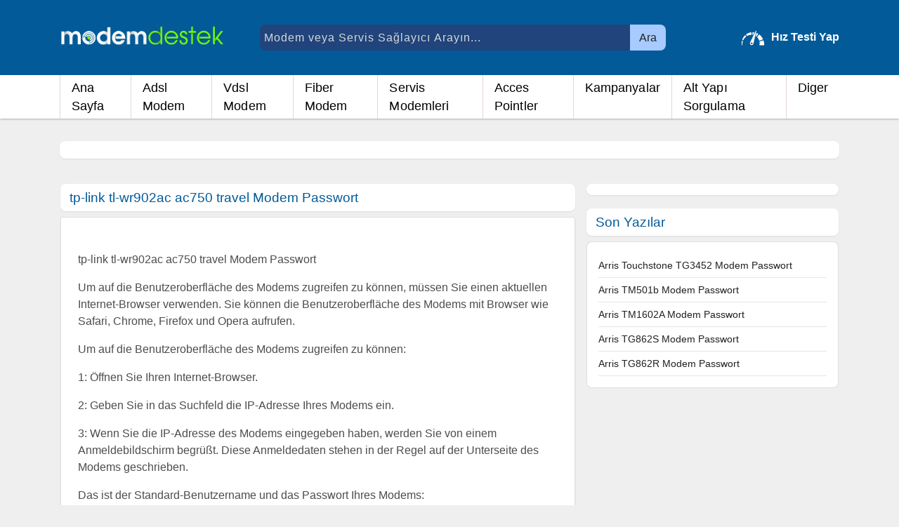

--- FILE ---
content_type: text/html; charset=UTF-8
request_url: https://modemdestek.com/tp-link-tl-wr902ac-ac750-travel-modem-passwort/
body_size: 13492
content:
<!doctype html><html lang="tr"><head><script data-no-optimize="1">var litespeed_docref=sessionStorage.getItem("litespeed_docref");litespeed_docref&&(Object.defineProperty(document,"referrer",{get:function(){return litespeed_docref}}),sessionStorage.removeItem("litespeed_docref"));</script> <meta charset="utf-8"><meta name="viewport" content="width=device-width"><meta name='robots' content='index, follow, max-image-preview:large, max-snippet:-1, max-video-preview:-1' /><title>tp-link tl-wr902ac ac750 travel Modem Passwort - Modem Kurulumu</title><meta name="description" content="tp-link tl-wr902ac ac750 travel Modem Passwort Um auf die Benutzeroberfläche des Modems zugreifen zu können, müssen Sie einen aktuellen" /><link rel="canonical" href="https://modemdestek.com/tp-link-tl-wr902ac-ac750-travel-modem-passwort/" /><meta name="twitter:card" content="summary_large_image" /><meta name="twitter:title" content="tp-link tl-wr902ac ac750 travel Modem Passwort - Modem Kurulumu" /><meta name="twitter:description" content="tp-link tl-wr902ac ac750 travel Modem Passwort Um auf die Benutzeroberfläche des Modems zugreifen zu können, müssen Sie einen aktuellen" /><meta name="twitter:label1" content="Yazan:" /><meta name="twitter:data1" content="admin" /><meta name="twitter:label2" content="Tahmini okuma süresi" /><meta name="twitter:data2" content="1 dakika" /> <script type="application/ld+json" class="yoast-schema-graph">{"@context":"https://schema.org","@graph":[{"@type":"WebPage","@id":"https://modemdestek.com/tp-link-tl-wr902ac-ac750-travel-modem-passwort/","url":"https://modemdestek.com/tp-link-tl-wr902ac-ac750-travel-modem-passwort/","name":"tp-link tl-wr902ac ac750 travel Modem Passwort - Modem Kurulumu","isPartOf":{"@id":"https://modemdestek.com/#website"},"datePublished":"2023-09-05T18:27:26+00:00","dateModified":"2024-03-05T10:17:58+00:00","author":{"@id":"https://modemdestek.com/#/schema/person/81303a75246a83c9bf5ecdaf758147fd"},"description":"tp-link tl-wr902ac ac750 travel Modem Passwort Um auf die Benutzeroberfläche des Modems zugreifen zu können, müssen Sie einen aktuellen","breadcrumb":{"@id":"https://modemdestek.com/tp-link-tl-wr902ac-ac750-travel-modem-passwort/#breadcrumb"},"inLanguage":"tr","potentialAction":[{"@type":"ReadAction","target":["https://modemdestek.com/tp-link-tl-wr902ac-ac750-travel-modem-passwort/"]}]},{"@type":"BreadcrumbList","@id":"https://modemdestek.com/tp-link-tl-wr902ac-ac750-travel-modem-passwort/#breadcrumb","itemListElement":[{"@type":"ListItem","position":1,"name":"Home","item":"https://modemdestek.com/"},{"@type":"ListItem","position":2,"name":"tp-link tl-wr902ac ac750 travel Modem Passwort"}]},{"@type":"WebSite","@id":"https://modemdestek.com/#website","url":"https://modemdestek.com/","name":"Modem Kurulumu","description":"Modem Resetleme - Modem Şifreleri - Modem Ayarları Ve Teknik Bilgiler","potentialAction":[{"@type":"SearchAction","target":{"@type":"EntryPoint","urlTemplate":"https://modemdestek.com/?s={search_term_string}"},"query-input":"required name=search_term_string"}],"inLanguage":"tr"},{"@type":"Person","@id":"https://modemdestek.com/#/schema/person/81303a75246a83c9bf5ecdaf758147fd","name":"admin","image":{"@type":"ImageObject","inLanguage":"tr","@id":"https://modemdestek.com/#/schema/person/image/","url":"https://modemdestek.com/wp-content/litespeed/avatar/d72e19fb17ef59e46cc4985cf22ba6a4.jpg?ver=1768978110","contentUrl":"https://modemdestek.com/wp-content/litespeed/avatar/d72e19fb17ef59e46cc4985cf22ba6a4.jpg?ver=1768978110","caption":"admin"},"sameAs":["https://www.modemdestek.com"],"url":"https://modemdestek.com/author/admin/"}]}</script> <link rel='dns-prefetch' href='//code.jquery.com' /><link rel='dns-prefetch' href='//www.googletagmanager.com' /><link rel='dns-prefetch' href='//fonts.googleapis.com' /><link rel='dns-prefetch' href='//pagead2.googlesyndication.com' /><link rel="alternate" type="application/rss+xml" title="Modem Kurulumu &raquo; tp-link tl-wr902ac ac750 travel Modem Passwort yorum akışı" href="https://modemdestek.com/tp-link-tl-wr902ac-ac750-travel-modem-passwort/feed/" /><link rel="alternate" title="oEmbed (JSON)" type="application/json+oembed" href="https://modemdestek.com/wp-json/oembed/1.0/embed?url=https%3A%2F%2Fmodemdestek.com%2Ftp-link-tl-wr902ac-ac750-travel-modem-passwort%2F" /><link rel="alternate" title="oEmbed (XML)" type="text/xml+oembed" href="https://modemdestek.com/wp-json/oembed/1.0/embed?url=https%3A%2F%2Fmodemdestek.com%2Ftp-link-tl-wr902ac-ac750-travel-modem-passwort%2F&#038;format=xml" /><style id='wp-img-auto-sizes-contain-inline-css' type='text/css'>img:is([sizes=auto i],[sizes^="auto," i]){contain-intrinsic-size:3000px 1500px}
/*# sourceURL=wp-img-auto-sizes-contain-inline-css */</style><link data-optimized="2" rel="stylesheet" href="https://modemdestek.com/wp-content/litespeed/css/1d833ad38cfa85ec7808f0d6b0ca5078.css?ver=09b3c" /><style id='global-styles-inline-css' type='text/css'>:root{--wp--preset--aspect-ratio--square: 1;--wp--preset--aspect-ratio--4-3: 4/3;--wp--preset--aspect-ratio--3-4: 3/4;--wp--preset--aspect-ratio--3-2: 3/2;--wp--preset--aspect-ratio--2-3: 2/3;--wp--preset--aspect-ratio--16-9: 16/9;--wp--preset--aspect-ratio--9-16: 9/16;--wp--preset--color--black: #000000;--wp--preset--color--cyan-bluish-gray: #abb8c3;--wp--preset--color--white: #ffffff;--wp--preset--color--pale-pink: #f78da7;--wp--preset--color--vivid-red: #cf2e2e;--wp--preset--color--luminous-vivid-orange: #ff6900;--wp--preset--color--luminous-vivid-amber: #fcb900;--wp--preset--color--light-green-cyan: #7bdcb5;--wp--preset--color--vivid-green-cyan: #00d084;--wp--preset--color--pale-cyan-blue: #8ed1fc;--wp--preset--color--vivid-cyan-blue: #0693e3;--wp--preset--color--vivid-purple: #9b51e0;--wp--preset--gradient--vivid-cyan-blue-to-vivid-purple: linear-gradient(135deg,rgb(6,147,227) 0%,rgb(155,81,224) 100%);--wp--preset--gradient--light-green-cyan-to-vivid-green-cyan: linear-gradient(135deg,rgb(122,220,180) 0%,rgb(0,208,130) 100%);--wp--preset--gradient--luminous-vivid-amber-to-luminous-vivid-orange: linear-gradient(135deg,rgb(252,185,0) 0%,rgb(255,105,0) 100%);--wp--preset--gradient--luminous-vivid-orange-to-vivid-red: linear-gradient(135deg,rgb(255,105,0) 0%,rgb(207,46,46) 100%);--wp--preset--gradient--very-light-gray-to-cyan-bluish-gray: linear-gradient(135deg,rgb(238,238,238) 0%,rgb(169,184,195) 100%);--wp--preset--gradient--cool-to-warm-spectrum: linear-gradient(135deg,rgb(74,234,220) 0%,rgb(151,120,209) 20%,rgb(207,42,186) 40%,rgb(238,44,130) 60%,rgb(251,105,98) 80%,rgb(254,248,76) 100%);--wp--preset--gradient--blush-light-purple: linear-gradient(135deg,rgb(255,206,236) 0%,rgb(152,150,240) 100%);--wp--preset--gradient--blush-bordeaux: linear-gradient(135deg,rgb(254,205,165) 0%,rgb(254,45,45) 50%,rgb(107,0,62) 100%);--wp--preset--gradient--luminous-dusk: linear-gradient(135deg,rgb(255,203,112) 0%,rgb(199,81,192) 50%,rgb(65,88,208) 100%);--wp--preset--gradient--pale-ocean: linear-gradient(135deg,rgb(255,245,203) 0%,rgb(182,227,212) 50%,rgb(51,167,181) 100%);--wp--preset--gradient--electric-grass: linear-gradient(135deg,rgb(202,248,128) 0%,rgb(113,206,126) 100%);--wp--preset--gradient--midnight: linear-gradient(135deg,rgb(2,3,129) 0%,rgb(40,116,252) 100%);--wp--preset--font-size--small: 13px;--wp--preset--font-size--medium: 20px;--wp--preset--font-size--large: 36px;--wp--preset--font-size--x-large: 42px;--wp--preset--spacing--20: 0.44rem;--wp--preset--spacing--30: 0.67rem;--wp--preset--spacing--40: 1rem;--wp--preset--spacing--50: 1.5rem;--wp--preset--spacing--60: 2.25rem;--wp--preset--spacing--70: 3.38rem;--wp--preset--spacing--80: 5.06rem;--wp--preset--shadow--natural: 6px 6px 9px rgba(0, 0, 0, 0.2);--wp--preset--shadow--deep: 12px 12px 50px rgba(0, 0, 0, 0.4);--wp--preset--shadow--sharp: 6px 6px 0px rgba(0, 0, 0, 0.2);--wp--preset--shadow--outlined: 6px 6px 0px -3px rgb(255, 255, 255), 6px 6px rgb(0, 0, 0);--wp--preset--shadow--crisp: 6px 6px 0px rgb(0, 0, 0);}:where(.is-layout-flex){gap: 0.5em;}:where(.is-layout-grid){gap: 0.5em;}body .is-layout-flex{display: flex;}.is-layout-flex{flex-wrap: wrap;align-items: center;}.is-layout-flex > :is(*, div){margin: 0;}body .is-layout-grid{display: grid;}.is-layout-grid > :is(*, div){margin: 0;}:where(.wp-block-columns.is-layout-flex){gap: 2em;}:where(.wp-block-columns.is-layout-grid){gap: 2em;}:where(.wp-block-post-template.is-layout-flex){gap: 1.25em;}:where(.wp-block-post-template.is-layout-grid){gap: 1.25em;}.has-black-color{color: var(--wp--preset--color--black) !important;}.has-cyan-bluish-gray-color{color: var(--wp--preset--color--cyan-bluish-gray) !important;}.has-white-color{color: var(--wp--preset--color--white) !important;}.has-pale-pink-color{color: var(--wp--preset--color--pale-pink) !important;}.has-vivid-red-color{color: var(--wp--preset--color--vivid-red) !important;}.has-luminous-vivid-orange-color{color: var(--wp--preset--color--luminous-vivid-orange) !important;}.has-luminous-vivid-amber-color{color: var(--wp--preset--color--luminous-vivid-amber) !important;}.has-light-green-cyan-color{color: var(--wp--preset--color--light-green-cyan) !important;}.has-vivid-green-cyan-color{color: var(--wp--preset--color--vivid-green-cyan) !important;}.has-pale-cyan-blue-color{color: var(--wp--preset--color--pale-cyan-blue) !important;}.has-vivid-cyan-blue-color{color: var(--wp--preset--color--vivid-cyan-blue) !important;}.has-vivid-purple-color{color: var(--wp--preset--color--vivid-purple) !important;}.has-black-background-color{background-color: var(--wp--preset--color--black) !important;}.has-cyan-bluish-gray-background-color{background-color: var(--wp--preset--color--cyan-bluish-gray) !important;}.has-white-background-color{background-color: var(--wp--preset--color--white) !important;}.has-pale-pink-background-color{background-color: var(--wp--preset--color--pale-pink) !important;}.has-vivid-red-background-color{background-color: var(--wp--preset--color--vivid-red) !important;}.has-luminous-vivid-orange-background-color{background-color: var(--wp--preset--color--luminous-vivid-orange) !important;}.has-luminous-vivid-amber-background-color{background-color: var(--wp--preset--color--luminous-vivid-amber) !important;}.has-light-green-cyan-background-color{background-color: var(--wp--preset--color--light-green-cyan) !important;}.has-vivid-green-cyan-background-color{background-color: var(--wp--preset--color--vivid-green-cyan) !important;}.has-pale-cyan-blue-background-color{background-color: var(--wp--preset--color--pale-cyan-blue) !important;}.has-vivid-cyan-blue-background-color{background-color: var(--wp--preset--color--vivid-cyan-blue) !important;}.has-vivid-purple-background-color{background-color: var(--wp--preset--color--vivid-purple) !important;}.has-black-border-color{border-color: var(--wp--preset--color--black) !important;}.has-cyan-bluish-gray-border-color{border-color: var(--wp--preset--color--cyan-bluish-gray) !important;}.has-white-border-color{border-color: var(--wp--preset--color--white) !important;}.has-pale-pink-border-color{border-color: var(--wp--preset--color--pale-pink) !important;}.has-vivid-red-border-color{border-color: var(--wp--preset--color--vivid-red) !important;}.has-luminous-vivid-orange-border-color{border-color: var(--wp--preset--color--luminous-vivid-orange) !important;}.has-luminous-vivid-amber-border-color{border-color: var(--wp--preset--color--luminous-vivid-amber) !important;}.has-light-green-cyan-border-color{border-color: var(--wp--preset--color--light-green-cyan) !important;}.has-vivid-green-cyan-border-color{border-color: var(--wp--preset--color--vivid-green-cyan) !important;}.has-pale-cyan-blue-border-color{border-color: var(--wp--preset--color--pale-cyan-blue) !important;}.has-vivid-cyan-blue-border-color{border-color: var(--wp--preset--color--vivid-cyan-blue) !important;}.has-vivid-purple-border-color{border-color: var(--wp--preset--color--vivid-purple) !important;}.has-vivid-cyan-blue-to-vivid-purple-gradient-background{background: var(--wp--preset--gradient--vivid-cyan-blue-to-vivid-purple) !important;}.has-light-green-cyan-to-vivid-green-cyan-gradient-background{background: var(--wp--preset--gradient--light-green-cyan-to-vivid-green-cyan) !important;}.has-luminous-vivid-amber-to-luminous-vivid-orange-gradient-background{background: var(--wp--preset--gradient--luminous-vivid-amber-to-luminous-vivid-orange) !important;}.has-luminous-vivid-orange-to-vivid-red-gradient-background{background: var(--wp--preset--gradient--luminous-vivid-orange-to-vivid-red) !important;}.has-very-light-gray-to-cyan-bluish-gray-gradient-background{background: var(--wp--preset--gradient--very-light-gray-to-cyan-bluish-gray) !important;}.has-cool-to-warm-spectrum-gradient-background{background: var(--wp--preset--gradient--cool-to-warm-spectrum) !important;}.has-blush-light-purple-gradient-background{background: var(--wp--preset--gradient--blush-light-purple) !important;}.has-blush-bordeaux-gradient-background{background: var(--wp--preset--gradient--blush-bordeaux) !important;}.has-luminous-dusk-gradient-background{background: var(--wp--preset--gradient--luminous-dusk) !important;}.has-pale-ocean-gradient-background{background: var(--wp--preset--gradient--pale-ocean) !important;}.has-electric-grass-gradient-background{background: var(--wp--preset--gradient--electric-grass) !important;}.has-midnight-gradient-background{background: var(--wp--preset--gradient--midnight) !important;}.has-small-font-size{font-size: var(--wp--preset--font-size--small) !important;}.has-medium-font-size{font-size: var(--wp--preset--font-size--medium) !important;}.has-large-font-size{font-size: var(--wp--preset--font-size--large) !important;}.has-x-large-font-size{font-size: var(--wp--preset--font-size--x-large) !important;}
/*# sourceURL=global-styles-inline-css */</style><style id='classic-theme-styles-inline-css' type='text/css'>/*! This file is auto-generated */
.wp-block-button__link{color:#fff;background-color:#32373c;border-radius:9999px;box-shadow:none;text-decoration:none;padding:calc(.667em + 2px) calc(1.333em + 2px);font-size:1.125em}.wp-block-file__button{background:#32373c;color:#fff;text-decoration:none}
/*# sourceURL=/wp-includes/css/classic-themes.min.css */</style> <script type="litespeed/javascript" data-src="https://code.jquery.com/jquery-3.1.1.min.js?ver=3.1.1" id="jquery-js"></script> 
 <script type="litespeed/javascript" data-src="https://www.googletagmanager.com/gtag/js?id=GT-P3JGFRF" id="google_gtagjs-js"></script> <script id="google_gtagjs-js-after" type="litespeed/javascript">window.dataLayer=window.dataLayer||[];function gtag(){dataLayer.push(arguments)}
gtag("set","linker",{"domains":["modemdestek.com"]});gtag("js",new Date());gtag("set","developer_id.dZTNiMT",!0);gtag("config","GT-P3JGFRF")</script> <link rel="https://api.w.org/" href="https://modemdestek.com/wp-json/" /><link rel="alternate" title="JSON" type="application/json" href="https://modemdestek.com/wp-json/wp/v2/posts/29780" /><link rel="EditURI" type="application/rsd+xml" title="RSD" href="https://modemdestek.com/xmlrpc.php?rsd" /><meta name="generator" content="WordPress 6.9" /><link rel='shortlink' href='https://modemdestek.com/?p=29780' /><meta name="generator" content="Site Kit by Google 1.170.0" /><meta name="google-adsense-platform-account" content="ca-host-pub-2644536267352236"><meta name="google-adsense-platform-domain" content="sitekit.withgoogle.com"> <script type="litespeed/javascript" data-src="https://pagead2.googlesyndication.com/pagead/js/adsbygoogle.js?client=ca-pub-1858770322505695&amp;host=ca-host-pub-2644536267352236" crossorigin="anonymous"></script> <link rel="icon" href="https://modemdestek.com/wp-content/uploads/2021/03/cropped-modemdestekfav-32x32.png" sizes="32x32" /><link rel="icon" href="https://modemdestek.com/wp-content/uploads/2021/03/cropped-modemdestekfav-192x192.png" sizes="192x192" /><link rel="apple-touch-icon" href="https://modemdestek.com/wp-content/uploads/2021/03/cropped-modemdestekfav-180x180.png" /><meta name="msapplication-TileImage" content="https://modemdestek.com/wp-content/uploads/2021/03/cropped-modemdestekfav-270x270.png" /><link rel="icon" href="https://www.modemdestek.com/favicon.ico" type="image/x-icon" /><link rel="shortcut icon" href="www.modemdestek.com/favicon.ico" type="image/x-icon" /></head><body data-rsssl=1><header class="header"><div class="header__main"><div class="container"><div class="row"><div class="col-md-3"><div class="header__logo text-center text-md-left">
<a href="https://modemdestek.com">
<img data-lazyloaded="1" src="[data-uri]" width="566" height="81" data-src="https://modemdestek.com/wp-content/webp-express/webp-images/uploads/2021/03/logomodemdestek.png.webp" class="img-fluid" alt="Modem Kurulumu"/>
</a></div></div><div class="col-md-9 header__main-right"><div class="header__search mt-3 mt-sm-0"><form action="https://modemdestek.com/" method="get">
<input type="text" class="header__search--input" value="" placeholder="Modem veya Servis Sağlayıcı Arayın..." name="s">
<button type="submit" class="btn header__search--btn">Ara</button></form></div>
<a class="hiz-testi d-none d-md-block" href="/hiz-testi">
<img data-lazyloaded="1" src="[data-uri]" width="32" height="32" class="icon" data-src="https://modemdestek.com/wp-content/webp-express/webp-images/themes/mdestek/images/speedometer.png.webp" alt="Hız Testi Yap" title="Hız Testi Yap"/>Hız Testi Yap
</a></div></div></div></div><div class="header__bottom"><nav class="navbar navbar-expand-lg navbar-light"><div class="container">
<button class="navbar-toggler m-2" type="button" data-toggle="collapse" data-target="#navbarNav" aria-controls="navbarNav" aria-expanded="false" aria-label="Toggle navigation">
<span class="navbar-toggler-icon"></span>
</button>
<a href="/hiz-testi" class="md-hiz-testi d-sm-none">Hız Testi</a><div class="collapse navbar-collapse" id="navbarNav"><ul id="menu-ust-menu" class="navbar-nav"><li id="menu-item-1552" class="menu-item menu-item-type-custom menu-item-object-custom menu-item-1552"><a href="/">Ana Sayfa</a></li><li id="menu-item-2050" class="menu-item menu-item-type-taxonomy menu-item-object-category menu-item-2050"><a href="https://modemdestek.com/kat/adsl-modem/">Adsl Modem</a></li><li id="menu-item-2052" class="menu-item menu-item-type-taxonomy menu-item-object-category menu-item-2052"><a href="https://modemdestek.com/kat/vdsl-modem/">Vdsl Modem</a></li><li id="menu-item-2051" class="menu-item menu-item-type-taxonomy menu-item-object-category menu-item-2051"><a href="https://modemdestek.com/kat/fiber-modem/">Fiber Modem</a></li><li id="menu-item-1570" class="menu-item menu-item-type-taxonomy menu-item-object-category menu-item-1570"><a href="https://modemdestek.com/kat/servis-modemleri/">Servis Modemleri</a></li><li id="menu-item-1558" class="menu-item menu-item-type-custom menu-item-object-custom menu-item-1558"><a href="/">Acces Pointler</a></li><li id="menu-item-1559" class="menu-item menu-item-type-custom menu-item-object-custom menu-item-1559"><a href="/">Kampanyalar</a></li><li id="menu-item-1616" class="menu-item menu-item-type-custom menu-item-object-custom menu-item-1616"><a href="https://kapsamaharitasi.turktelekom.com.tr/">Alt Yapı Sorgulama</a></li><li id="menu-item-1617" class="menu-item menu-item-type-custom menu-item-object-custom menu-item-1617"><a href="/">Diger</a></li></ul></div></div></nav></div></header><main class="main"><div class="container"><div class="panel"><div class="panel__reklam"> <script type="litespeed/javascript" data-src="https://pagead2.googlesyndication.com/pagead/js/adsbygoogle.js?client=ca-pub-1858770322505695"
     crossorigin="anonymous"></script> 
<ins class="adsbygoogle"
style="display:block"
data-ad-client="ca-pub-1858770322505695"
data-ad-slot="9435181901"
data-ad-format="auto"
data-full-width-responsive="true"></ins> <script type="litespeed/javascript">(adsbygoogle=window.adsbygoogle||[]).push({})</script> </div></div><div class="row px-2"><div class="col-md-8 px-2"><div class="panel"><div class="panel__header"><h2>
tp-link tl-wr902ac ac750 travel Modem Passwort</h2></div><div class="panel__content"><div class="card"><div class="card-body p-4"><div class="pb-4"></div><p>tp-link tl-wr902ac ac750 travel Modem Passwort</p><div class="yaziici"> <script type="litespeed/javascript" data-src="https://pagead2.googlesyndication.com/pagead/js/adsbygoogle.js?client=ca-pub-1858770322505695"
     crossorigin="anonymous"></script> <ins class="adsbygoogle"
style="display:block; text-align:center;"
data-ad-layout="in-article"
data-ad-format="fluid"
data-ad-client="ca-pub-1858770322505695"
data-ad-slot="9935229687"></ins> <script type="litespeed/javascript">(adsbygoogle=window.adsbygoogle||[]).push({})</script> </div><p>Um auf die Benutzeroberfläche des Modems zugreifen zu können, müssen Sie einen aktuellen Internet-Browser verwenden. Sie können die Benutzeroberfläche des Modems mit Browser wie Safari, Chrome, Firefox und Opera aufrufen.</p><p>Um auf die Benutzeroberfläche des Modems zugreifen zu können:</p><p>1: Öffnen Sie Ihren Internet-Browser.</p><p>2: Geben Sie in das Suchfeld die IP-Adresse Ihres Modems ein.</p><p>3: Wenn Sie die IP-Adresse des Modems eingegeben haben, werden Sie von einem Anmeldebildschirm begrüßt. Diese Anmeldedaten stehen in der Regel auf der Unterseite des Modems geschrieben.</p><p>Das ist der Standard-Benutzername und das Passwort Ihres Modems:</p><p>Modell : tp-link tl-wr902ac ac750 travel</p><p>Benutzername: admin</p><p>Passwort : admin</p><p>IP-Adresse: <a href="http://tplinkwifi.net">http://tplinkwifi.net</a></p><p>Etikette: tp-link tl-wr902ac ac750 travel Modem Passwort</p><p>&nbsp;</p><div class='code-block code-block-2' style='margin: 8px 0; clear: both;'><div align="center"><script type="litespeed/javascript" data-src="https://pagead2.googlesyndication.com/pagead/js/adsbygoogle.js?client=ca-pub-1858770322505695"
     crossorigin="anonymous"></script> 
<ins class="adsbygoogle"
style="display:inline-block;width:336px;height:280px"
data-ad-client="ca-pub-1858770322505695"
data-ad-slot="1556691887"></ins> <script type="litespeed/javascript">(adsbygoogle=window.adsbygoogle||[]).push({})</script></div></div></div></div></div></div><div id="respond" class="comment-respond"><h3 id="reply-title" class="comment-reply-title">Bir yanıt yazın <small><a rel="nofollow" id="cancel-comment-reply-link" href="/tp-link-tl-wr902ac-ac750-travel-modem-passwort/#respond" style="display:none;">Yanıtı iptal et</a></small></h3><form action="https://modemdestek.com/wp-comments-post.php" method="post" id="commentform" class="comment-form"><p class="comment-notes"><span id="email-notes">E-posta adresiniz yayınlanmayacak.</span> <span class="required-field-message">Gerekli alanlar <span class="required">*</span> ile işaretlenmişlerdir</span></p><p class="comment-form-comment"><label for="comment">Yorum <span class="required">*</span></label><textarea id="comment" name="comment" cols="45" rows="8" maxlength="65525" required></textarea></p><p class="comment-form-author"><label for="author">Ad <span class="required">*</span></label> <input id="author" name="author" type="text" value="" size="30" maxlength="245" autocomplete="name" required /></p><p class="comment-form-email"><label for="email">E-posta <span class="required">*</span></label> <input id="email" name="email" type="email" value="" size="30" maxlength="100" aria-describedby="email-notes" autocomplete="email" required /></p><p class="comment-form-cookies-consent"><input id="wp-comment-cookies-consent" name="wp-comment-cookies-consent" type="checkbox" value="yes" /> <label for="wp-comment-cookies-consent">Daha sonraki yorumlarımda kullanılması için adım, e-posta adresim ve site adresim bu tarayıcıya kaydedilsin.</label></p><p class="form-submit"><input name="submit" type="submit" id="submit" class="submit" value="Yorum gönder" /> <input type='hidden' name='comment_post_ID' value='29780' id='comment_post_ID' />
<input type='hidden' name='comment_parent' id='comment_parent' value='0' /></p></form></div><div class="panel"><div class="panel__reklam"> <script type="litespeed/javascript" data-src="https://pagead2.googlesyndication.com/pagead/js/adsbygoogle.js?client=ca-pub-1858770322505695"
     crossorigin="anonymous"></script> 
<ins class="adsbygoogle"
style="display:block"
data-ad-client="ca-pub-1858770322505695"
data-ad-slot="9435181901"
data-ad-format="auto"
data-full-width-responsive="true"></ins> <script type="litespeed/javascript">(adsbygoogle=window.adsbygoogle||[]).push({})</script> </div></div></div><div class="col-md-4 px-2"><div class="panel"><div class="panel__body"><div class="md-image"> <script type="litespeed/javascript" data-src="https://pagead2.googlesyndication.com/pagead/js/adsbygoogle.js?client=ca-pub-1858770322505695"
     crossorigin="anonymous"></script> 
<ins class="adsbygoogle"
style="display:block"
data-ad-client="ca-pub-1858770322505695"
data-ad-slot="9435181901"
data-ad-format="auto"
data-full-width-responsive="true"></ins> <script type="litespeed/javascript">(adsbygoogle=window.adsbygoogle||[]).push({})</script> </div></div></div><div class="mdestek-sidebar"><section id="recent-posts-6" class="widget widget_recent_entries"><h2 class="widget-title"><span class="bx1">Son Yazılar</span><span class="left-border"></span></h2><ul><li>
<a href="https://modemdestek.com/arris-touchstone-tg3452-modem-passwort/">Arris Touchstone TG3452 Modem Passwort</a></li><li>
<a href="https://modemdestek.com/arris-tm501b-modem-passwort/">Arris TM501b Modem Passwort</a></li><li>
<a href="https://modemdestek.com/arris-tm1602a-modem-passwort/">Arris TM1602A Modem Passwort</a></li><li>
<a href="https://modemdestek.com/arris-tg862s-modem-passwort/">Arris TG862S Modem Passwort</a></li><li>
<a href="https://modemdestek.com/arris-tg862r-modem-passwort/">Arris TG862R Modem Passwort</a></li></ul></section><section id="block-2" class="widget widget_block"><div align="center"><script type="litespeed/javascript" data-src="https://pagead2.googlesyndication.com/pagead/js/adsbygoogle.js?client=ca-pub-1858770322505695"
     crossorigin="anonymous"></script> 
<ins class="adsbygoogle"
style="display:inline-block;width:300px;height:600px"
data-ad-client="ca-pub-1858770322505695"
data-ad-slot="9586390997"></ins> <script type="litespeed/javascript">(adsbygoogle=window.adsbygoogle||[]).push({})</script></div></section><section id="categories-7" class="widget widget_categories"><h2 class="widget-title"><span class="bx1">Modem kategorileri</span><span class="left-border"></span></h2><ul><li class="cat-item cat-item-204"><a href="https://modemdestek.com/kat/router-password/3-com/">3 Com Router Password</a></li><li class="cat-item cat-item-2688"><a href="https://modemdestek.com/kat/3com-router-passwort/">3Com Modem Passwort</a></li><li class="cat-item cat-item-2678"><a href="https://modemdestek.com/kat/router-password/3com-modem-router-password/">3Com Modem Router Password</a></li><li class="cat-item cat-item-195"><a href="https://modemdestek.com/kat/access-point-setup/">Access Point Setup</a></li><li class="cat-item cat-item-165"><a href="https://modemdestek.com/kat/accses-point-kurulum-videolari/">Accses Point Kurulum Videoları</a></li><li class="cat-item cat-item-20"><a href="https://modemdestek.com/kat/accses-point-kurulumu/">Accses Point kurulumu</a></li><li class="cat-item cat-item-91"><a href="https://modemdestek.com/kat/adsl-modem/">Adsl Modem</a></li><li class="cat-item cat-item-3"><a href="https://modemdestek.com/kat/airties/">Airties</a></li><li class="cat-item cat-item-172"><a href="https://modemdestek.com/kat/modem-destek-hatlari/airties-modem-destek-hatti/">Airties Modem Destek Hattı</a></li><li class="cat-item cat-item-2689"><a href="https://modemdestek.com/kat/airties-router-passwort/">AirTies Modem Passwort</a></li><li class="cat-item cat-item-2679"><a href="https://modemdestek.com/kat/router-password/airties-modem-router-password/">AirTies Modem Router Password</a></li><li class="cat-item cat-item-218"><a href="https://modemdestek.com/kat/modem-setup/airties-modem-router-setup/">Airties Modem Router Setup</a></li><li class="cat-item cat-item-215"><a href="https://modemdestek.com/kat/modem-sifreleri/airties-modem-sifreleri/">Airties Modem Şifresi</a></li><li class="cat-item cat-item-2690"><a href="https://modemdestek.com/kat/arris-router-passwort/">Arris Modem Passwort</a></li><li class="cat-item cat-item-2671"><a href="https://modemdestek.com/kat/router-password/arris-modem-router-password/">Arris Modem Router Password</a></li><li class="cat-item cat-item-2684"><a href="https://modemdestek.com/kat/modem-setup/arris-modem-setup/">Arris Modem Setup &amp; Manual</a></li><li class="cat-item cat-item-169"><a href="https://modemdestek.com/kat/modem-destek-hatlari/asus-modem-destek-hatti/">Asus Modem Destek Hattı</a></li><li class="cat-item cat-item-2691"><a href="https://modemdestek.com/kat/asus-router-passwort-1-router-passworts/">Asus Modem Passwort</a></li><li class="cat-item cat-item-209"><a href="https://modemdestek.com/kat/router-password/asus-modem-router-password/">Asus Modem Router password</a></li><li class="cat-item cat-item-216"><a href="https://modemdestek.com/kat/modem-setup/asus-modem-setup/">Asus Modem Setup</a></li><li class="cat-item cat-item-214"><a href="https://modemdestek.com/kat/modem-sifreleri/asus-modem-sifresi/">Asus Modem Şifresi</a></li><li class="cat-item cat-item-184"><a href="https://modemdestek.com/kat/modem-destek-hatlari/belkin-modem-destek-hatti/">Belkin Modem Destek Hattı</a></li><li class="cat-item cat-item-2692"><a href="https://modemdestek.com/kat/belkin-router-passwort/">Belkin Modem Passwort</a></li><li class="cat-item cat-item-2674"><a href="https://modemdestek.com/kat/router-password/belkin-modem-router-password/">Belkin Modem Router Password</a></li><li class="cat-item cat-item-2687"><a href="https://modemdestek.com/kat/modem-setup/belkin-modem-setup/">Belkin Modem Setup &amp; Manual</a></li><li class="cat-item cat-item-179"><a href="https://modemdestek.com/kat/modem-destek-hatlari/billion-modem-destek-hatti/">Billion Modem Destek Hattı</a></li><li class="cat-item cat-item-2693"><a href="https://modemdestek.com/kat/cisco-router-passwort/">Cisco Modem Passwort</a></li><li class="cat-item cat-item-2673"><a href="https://modemdestek.com/kat/router-password/cisco-modem-router-password/">Cisco Modem Router Password</a></li><li class="cat-item cat-item-2686"><a href="https://modemdestek.com/kat/modem-setup/cisco-modem-setup/">Cisco Modem Setup &amp; Manual</a></li><li class="cat-item cat-item-2694"><a href="https://modemdestek.com/kat/comtrend-router-passwort/">Comtrend Modem Passwort</a></li><li class="cat-item cat-item-2672"><a href="https://modemdestek.com/kat/router-password/comtrend-modem-router-password/">Comtrend Modem Router Password</a></li><li class="cat-item cat-item-2685"><a href="https://modemdestek.com/kat/modem-setup/comtrend-modem-setup/">Comtrend Modem Setup &amp; Manual</a></li><li class="cat-item cat-item-53"><a href="https://modemdestek.com/kat/d-link/">D-LİNK</a></li><li class="cat-item cat-item-182"><a href="https://modemdestek.com/kat/modem-destek-hatlari/d-link-modem-destek-hatti/">D-Link Modem Destek Hattı</a></li><li class="cat-item cat-item-2695"><a href="https://modemdestek.com/kat/d-link-router-passwort/">D-Link Modem Passwort</a></li><li class="cat-item cat-item-2669"><a href="https://modemdestek.com/kat/router-password/d-link-router-password/">D-Link Modem Router Password</a></li><li class="cat-item cat-item-2682"><a href="https://modemdestek.com/kat/modem-setup/d-link-modem-setup/">D-Link Modem Setup</a></li><li class="cat-item cat-item-79"><a href="https://modemdestek.com/kat/servis-modemleri/d-smart-modem-kurulumu/">D-Smart Modem Kurulumu</a></li><li class="cat-item cat-item-180"><a href="https://modemdestek.com/kat/modem-destek-hatlari/draytek-modem-destek-hatti/">Draytek Modem Destek Hattı</a></li><li class="cat-item cat-item-225"><a href="https://modemdestek.com/kat/modem-ayarlari/hiz-problemleri-modem-ayarlari/">Hız Problemleri</a></li><li class="cat-item cat-item-4"><a href="https://modemdestek.com/kat/huawei/">Huawei</a></li><li class="cat-item cat-item-173"><a href="https://modemdestek.com/kat/modem-destek-hatlari/huawei-modem-destek-hatti/">Huawei Modem Destek Hattı</a></li><li class="cat-item cat-item-380"><a href="https://modemdestek.com/kat/modem-kurulumu/huawei-modem-kurulumu/">Huawei Modem Kurulumu</a></li><li class="cat-item cat-item-245"><a href="https://modemdestek.com/kat/modem-sifreleri/huawei-modem-sifresi/">Huawei modem şifresi</a></li><li class="cat-item cat-item-190"><a href="https://modemdestek.com/kat/modem-destek-hatlari/innbox-modem-destek-hatti/">Innbox Modem Destek Hattı</a></li><li class="cat-item cat-item-233"><a href="https://modemdestek.com/kat/modem-ayarlari/intenret-baglanti-sorunlari/">İntenret Bağlantı Sorunları</a></li><li class="cat-item cat-item-85"><a href="https://modemdestek.com/kat/internet-kampanyalari/">İnternet Kampanyaları</a></li><li class="cat-item cat-item-87"><a href="https://modemdestek.com/kat/servis-modemleri/kablonet-modem-kurulumu/">Kablonet Modem Kurulumu</a></li><li class="cat-item cat-item-166"><a href="https://modemdestek.com/kat/kablosuz-ag-adini-gizleme/">Kablosuz Ağ Adını Gizleme</a></li><li class="cat-item cat-item-140"><a href="https://modemdestek.com/kat/kablosuz-ag-kurulumu/">Kablosuz Ağ Kurulumu</a></li><li class="cat-item cat-item-226"><a href="https://modemdestek.com/kat/modem-ayarlari/kablosuz-kurulumu/">Kablosuz Kurulumu</a></li><li class="cat-item cat-item-167"><a href="https://modemdestek.com/kat/kablosuz-sifre-degistirme/">Kablosuz Şifre Degiştirme</a></li><li class="cat-item cat-item-1"><a href="https://modemdestek.com/kat/keenetic/">Keenetic</a></li><li class="cat-item cat-item-178"><a href="https://modemdestek.com/kat/modem-destek-hatlari/keenetic-modem-destek-hatti/">Keenetic Modem Destek Hattı</a></li><li class="cat-item cat-item-181"><a href="https://modemdestek.com/kat/modem-destek-hatlari/krn-modem-destek-hatti/">Krn Modem Destek Hattı</a></li><li class="cat-item cat-item-183"><a href="https://modemdestek.com/kat/modem-destek-hatlari/linksys-modem-destek-hatti/">Linksys Modem Destek Hattı</a></li><li class="cat-item cat-item-2696"><a href="https://modemdestek.com/kat/linksys-router-passwort/">Linksys Modem Passwort</a></li><li class="cat-item cat-item-2668"><a href="https://modemdestek.com/kat/router-password/linksys-modem-router-password/">Linksys Modem Router Password</a></li><li class="cat-item cat-item-2683"><a href="https://modemdestek.com/kat/modem-setup/linksys-modem-setup/">Linksys Modem Setup</a></li><li class="cat-item cat-item-176"><a href="https://modemdestek.com/kat/mac-adresi-filtreleme/">Mac Adresi Filtreleme</a></li><li class="cat-item cat-item-229"><a href="https://modemdestek.com/kat/modem-ayarlari/mac-filtreleme/">Mac Filtreleme</a></li><li class="cat-item cat-item-228"><a href="https://modemdestek.com/kat/modem-sifreleri/mercusys-modem-sifresi/">Mercusys Modem Şifresi</a></li><li class="cat-item cat-item-80"><a href="https://modemdestek.com/kat/servis-modemleri/millenicom-modem-kurulumu/">Millenicom Modem Kurulumu</a></li><li class="cat-item cat-item-221"><a href="https://modemdestek.com/kat/modem-ayarlari/">Modem Ayarları</a></li><li class="cat-item cat-item-168"><a href="https://modemdestek.com/kat/modem-destek-hatlari/">Modem Destek Hatları</a></li><li class="cat-item cat-item-84"><a href="https://modemdestek.com/kat/modem-incelemeleri/">Modem İncelemeleri</a></li><li class="cat-item cat-item-222"><a href="https://modemdestek.com/kat/modem-ayarlari/modem-ip-ve-dns-atama/">Modem İp ve Dns Atama</a></li><li class="cat-item cat-item-83"><a href="https://modemdestek.com/kat/modem-kurulum-videolari/">Modem Kurulum Videoları</a></li><li class="cat-item cat-item-196"><a href="https://modemdestek.com/kat/modem-kurulumu/">Modem Kurulumu</a></li><li class="cat-item cat-item-231"><a href="https://modemdestek.com/kat/modem-ayarlari/modem-qos-ayarlari/">Modem Qos Ayarları</a></li><li class="cat-item cat-item-139"><a href="https://modemdestek.com/kat/modem-resetleme/">Modem Resetleme</a></li><li class="cat-item cat-item-194"><a href="https://modemdestek.com/kat/modem-setup/">Modem Setup</a></li><li class="cat-item cat-item-82"><a href="https://modemdestek.com/kat/modem-sifreleri/">Modem Şifreleri</a></li><li class="cat-item cat-item-19"><a href="https://modemdestek.com/kat/modem-sorunlari/">Modem Sorunları</a></li><li class="cat-item cat-item-234"><a href="https://modemdestek.com/kat/modem-ayarlari/modem-win7-kurulumlari/">Modem Win7 Kurulumları</a></li><li class="cat-item cat-item-88"><a href="https://modemdestek.com/kat/servis-modemleri/net-speed-modem-kurulumu/">Net Speed Modem Kurulumu</a></li><li class="cat-item cat-item-2697"><a href="https://modemdestek.com/kat/netgear-router-passwort/">Netgear Modem Passwort</a></li><li class="cat-item cat-item-2670"><a href="https://modemdestek.com/kat/router-password/netgear-modem-router-password/">Netgear Modem Router Password</a></li><li class="cat-item cat-item-2680"><a href="https://modemdestek.com/kat/modem-setup/netgear-modem-setup/">Netgear Modem Setup</a></li><li class="cat-item cat-item-192"><a href="https://modemdestek.com/kat/modem-destek-hatlari/netmaster-modem-destek-hatti/">Netmaster Modem Destek Hattı</a></li><li class="cat-item cat-item-186"><a href="https://modemdestek.com/kat/modem-destek-hatlari/philips-modem-destek-hatti/">Philips Modem Destek Hattı</a></li><li class="cat-item cat-item-187"><a href="https://modemdestek.com/kat/modem-destek-hatlari/pikatel-modem-destek-hatti/">Pikatel Modem Destek Hattı</a></li><li class="cat-item cat-item-185"><a href="https://modemdestek.com/kat/modem-destek-hatlari/pirelli-modem-destek-hatti/">Pirelli Modem Destek Hattı</a></li><li class="cat-item cat-item-189"><a href="https://modemdestek.com/kat/modem-destek-hatlari/pixatel-modem-destek-hatti/">Pixatel Modem Destek Hattı</a></li><li class="cat-item cat-item-1259"><a href="https://modemdestek.com/kat/modem-ayarlari/port-yonlendirme/">Port Yönlendirme</a></li><li class="cat-item cat-item-188"><a href="https://modemdestek.com/kat/modem-destek-hatlari/sagem-modem-destek-hatti/">Sagem Modem Destek Hattı</a></li><li class="cat-item cat-item-90"><a href="https://modemdestek.com/kat/superonline-modem-kurulumu/">Süperonline Modem Kurulumu</a></li><li class="cat-item cat-item-177"><a href="https://modemdestek.com/kat/modem-destek-hatlari/tenda-modem-destek-hatti/">Tenda Modem Destek Hattı</a></li><li class="cat-item cat-item-2698"><a href="https://modemdestek.com/kat/tenda-router-passwort/">Tenda Modem Passwort</a></li><li class="cat-item cat-item-2667"><a href="https://modemdestek.com/kat/router-password/tenda-modem-router-password/">Tenda Modem Router Password</a></li><li class="cat-item cat-item-2681"><a href="https://modemdestek.com/kat/modem-setup/tenda-modem-setup/">Tenda Modem Setup</a></li><li class="cat-item cat-item-227"><a href="https://modemdestek.com/kat/modem-sifreleri/tenda-modem-sifresi/">Tenda Modem Şifresi</a></li><li class="cat-item cat-item-191"><a href="https://modemdestek.com/kat/modem-destek-hatlari/tilgin-modem-destek-hatti/">Tilgin Modem Destek Hattı</a></li><li class="cat-item cat-item-170"><a href="https://modemdestek.com/kat/modem-destek-hatlari/tp-link-modem-destek-hatti/">Tp Link Modem Destek Hattı</a></li><li class="cat-item cat-item-217"><a href="https://modemdestek.com/kat/modem-setup/tp-link-modem-setup/">Tp Link Modem Setup</a></li><li class="cat-item cat-item-2"><a href="https://modemdestek.com/kat/tp-link/">Tp-Link</a></li><li class="cat-item cat-item-2699"><a href="https://modemdestek.com/kat/tp-link-router-passwort/">Tp-Link Modem Passwort</a></li><li class="cat-item cat-item-2665"><a href="https://modemdestek.com/kat/router-password/tp-link-router-password/">TP-Link Modem Router Password</a></li><li class="cat-item cat-item-211"><a href="https://modemdestek.com/kat/modem-sifreleri/tp-link-modem-sifresi/">Tp-Link Modem Şifresi</a></li><li class="cat-item cat-item-81"><a href="https://modemdestek.com/kat/servis-modemleri/turk-telekom-modem-kurulumu/">Türk Telekom Modem Kurulumu</a></li><li class="cat-item cat-item-77"><a href="https://modemdestek.com/kat/servis-modemleri/turknet-modem-kurulumu/">Turknet Modem Kurulumu</a></li><li class="cat-item cat-item-193"><a href="https://modemdestek.com/kat/modem-destek-hatlari/ubee-modem-destek-hatti/">Ubee Modem Destek Hattı</a></li><li class="cat-item cat-item-230"><a href="https://modemdestek.com/kat/modem-ayarlari/vlan-yapilandirma/">Vlan Yapılandırma</a></li><li class="cat-item cat-item-48"><a href="https://modemdestek.com/kat/servis-modemleri/vodafone-modem-kurulumu/">Vodafone Modem Kurulumu</a></li><li class="cat-item cat-item-6"><a href="https://modemdestek.com/kat/zte/">Zte</a></li><li class="cat-item cat-item-174"><a href="https://modemdestek.com/kat/modem-destek-hatlari/zte-modem-destek-hatti/">Zte Modem Destek Hattı</a></li><li class="cat-item cat-item-358"><a href="https://modemdestek.com/kat/modem-kurulumu/zte-modem-kurulumu/">Zte Modem Kurulumu</a></li><li class="cat-item cat-item-2700"><a href="https://modemdestek.com/kat/zte-router-passwort/">ZTE Modem Passwort</a></li><li class="cat-item cat-item-2676"><a href="https://modemdestek.com/kat/router-password/zte-modem-router-password/">ZTE Modem Router Password</a></li><li class="cat-item cat-item-219"><a href="https://modemdestek.com/kat/modem-setup/zte-modem-setup/">Zte Modem Setup</a></li><li class="cat-item cat-item-232"><a href="https://modemdestek.com/kat/modem-sifreleri/zte-modem-sifresi/">ZTE Modem Şifresi</a></li><li class="cat-item cat-item-5"><a href="https://modemdestek.com/kat/zyxel/">Zyxel</a></li><li class="cat-item cat-item-171"><a href="https://modemdestek.com/kat/modem-destek-hatlari/zyxel-modem-destek-hatti/">Zyxel Modem Destek Hattı</a></li><li class="cat-item cat-item-247"><a href="https://modemdestek.com/kat/modem-kurulumu/zyxel-modem-kurulumu/">Zyxel Modem Kurulumu</a></li><li class="cat-item cat-item-2701"><a href="https://modemdestek.com/kat/zyxel-router-passwort/">ZyXEL Modem Passwort</a></li><li class="cat-item cat-item-2675"><a href="https://modemdestek.com/kat/router-password/zyxel-modem-router-password/">ZyXEL Modem Router Password</a></li><li class="cat-item cat-item-220"><a href="https://modemdestek.com/kat/modem-setup/zyxel-modem-setup/">Zyxel Modem Setup</a></li><li class="cat-item cat-item-246"><a href="https://modemdestek.com/kat/modem-sifreleri/zyxel-modem-sifresi/">Zyxel Modem Şifresi</a></li></ul></section><section id="block-3" class="widget widget_block"><div align="center"><script type="litespeed/javascript" data-src="https://pagead2.googlesyndication.com/pagead/js/adsbygoogle.js?client=ca-pub-1858770322505695"
     crossorigin="anonymous"></script> 
<ins class="adsbygoogle"
style="display:inline-block;width:300px;height:600px"
data-ad-client="ca-pub-1858770322505695"
data-ad-slot="9586390997"></ins> <script type="litespeed/javascript">(adsbygoogle=window.adsbygoogle||[]).push({})</script></div></section></div><div class="panel"><div class="panel__body"><div class="md-image"> <script type="litespeed/javascript" data-src="https://pagead2.googlesyndication.com/pagead/js/adsbygoogle.js?client=ca-pub-1858770322505695"
     crossorigin="anonymous"></script> 
<ins class="adsbygoogle"
style="display:block"
data-ad-client="ca-pub-1858770322505695"
data-ad-slot="9435181901"
data-ad-format="auto"
data-full-width-responsive="true"></ins> <script type="litespeed/javascript">(adsbygoogle=window.adsbygoogle||[]).push({})</script> </div></div></div></div></div></div></main><div align="center"><script type="litespeed/javascript" data-src="https://pagead2.googlesyndication.com/pagead/js/adsbygoogle.js?client=ca-pub-1858770322505695"
     crossorigin="anonymous"></script> 
<ins class="adsbygoogle"
style="display:block"
data-ad-client="ca-pub-1858770322505695"
data-ad-slot="9435181901"
data-ad-format="auto"
data-full-width-responsive="true"></ins> <script type="litespeed/javascript">(adsbygoogle=window.adsbygoogle||[]).push({})</script></div>
<br><footer class="footer"><div class="footer__top"><div class="container"><div class="row"><div class="col-md-6 order-2 order-md-1 text-center"><div class="follow justify-content-center justify-content-md-start">
<span class="follow__title">
Bizi Takip Edin
</span><ul class="follow__social-icon"><li>
<a href="sayfa.html" title="facebook">
<svg class="icon">
<use xlink:href="https://modemdestek.com/wp-content/themes/mdestek/images/social.svg#facebook"/>
</svg>
</a></li><li>
<a href="sayfa.html" title="instagram">
<svg class="icon">
<use xlink:href="https://modemdestek.com/wp-content/themes/mdestek/images/social.svg#instagram"/>
</svg>
</a></li><li>
<a href="sayfa.html" title="twitter">
<svg class="icon">
<use xlink:href="https://modemdestek.com/wp-content/themes/mdestek/images/social.svg#twitter"/>
</svg>
</a></li><li>
<a href="sayfa.html" title="linkedin">
<svg class="icon">
<use xlink:href="https://modemdestek.com/wp-content/themes/mdestek/images/social.svg#linkedin"/>
</svg>
</a></li></ul></div><div class="copyright__left"><ul class="footer__menu"><li><a href="/iletisim">İletişim</a></li><li><a href="/kullanim-sartlari">Gizlilik Sözleşmesi</a></li><li><a href="/reklam-verin">Reklam Verin</a></li></ul></div></div><div class="col-md-6 text-center order-1 order-md-2"><div class="footer__logo text-center text-md-right mb-3">
<a href="sayfa.html">
<img data-lazyloaded="1" src="[data-uri]" width="2409" height="265" data-src="https://modemdestek.com/wp-content/webp-express/webp-images/uploads/2021/03/dsasd.png.webp" alt="Modemdestek" class="dark-logo img-fluid">
</a></div><div><ul class="app_logos"><li>
<a href="https://play.google.com/store/apps/details?id=com.turku.sozleri">
<img data-lazyloaded="1" src="[data-uri]" width="125" height="42" data-src="https://www.turkusozleri.com/google-play.png" alt="Google Play" title="Google Play">
</a></li><li>
<a href="https://play.google.com/store/apps/details?id=com.turku.sozleri">
<img data-lazyloaded="1" src="[data-uri]" width="125" height="42" data-src="https://www.turkusozleri.com/app-store.png"  alt="App Store" title="App Store">
</a></li></ul></div></div></div></div></div></footer> <script type="speculationrules">{"prefetch":[{"source":"document","where":{"and":[{"href_matches":"/*"},{"not":{"href_matches":["/wp-*.php","/wp-admin/*","/wp-content/uploads/*","/wp-content/*","/wp-content/plugins/*","/wp-content/themes/mdestek/*","/*\\?(.+)"]}},{"not":{"selector_matches":"a[rel~=\"nofollow\"]"}},{"not":{"selector_matches":".no-prefetch, .no-prefetch a"}}]},"eagerness":"conservative"}]}</script> <script id="wp-i18n-js-after" type="litespeed/javascript">wp.i18n.setLocaleData({'text direction\u0004ltr':['ltr']})</script> <script id="contact-form-7-js-translations" type="litespeed/javascript">(function(domain,translations){var localeData=translations.locale_data[domain]||translations.locale_data.messages;localeData[""].domain=domain;wp.i18n.setLocaleData(localeData,domain)})("contact-form-7",{"translation-revision-date":"2026-01-19 21:19:08+0000","generator":"GlotPress\/4.0.3","domain":"messages","locale_data":{"messages":{"":{"domain":"messages","plural-forms":"nplurals=2; plural=n > 1;","lang":"tr"},"This contact form is placed in the wrong place.":["Bu ileti\u015fim formu yanl\u0131\u015f yere yerle\u015ftirilmi\u015f."],"Error:":["Hata:"]}},"comment":{"reference":"includes\/js\/index.js"}})</script> <script id="contact-form-7-js-before" type="litespeed/javascript">var wpcf7={"api":{"root":"https:\/\/modemdestek.com\/wp-json\/","namespace":"contact-form-7\/v1"},"cached":1}</script> <script data-no-optimize="1">window.lazyLoadOptions=Object.assign({},{threshold:300},window.lazyLoadOptions||{});!function(t,e){"object"==typeof exports&&"undefined"!=typeof module?module.exports=e():"function"==typeof define&&define.amd?define(e):(t="undefined"!=typeof globalThis?globalThis:t||self).LazyLoad=e()}(this,function(){"use strict";function e(){return(e=Object.assign||function(t){for(var e=1;e<arguments.length;e++){var n,a=arguments[e];for(n in a)Object.prototype.hasOwnProperty.call(a,n)&&(t[n]=a[n])}return t}).apply(this,arguments)}function o(t){return e({},at,t)}function l(t,e){return t.getAttribute(gt+e)}function c(t){return l(t,vt)}function s(t,e){return function(t,e,n){e=gt+e;null!==n?t.setAttribute(e,n):t.removeAttribute(e)}(t,vt,e)}function i(t){return s(t,null),0}function r(t){return null===c(t)}function u(t){return c(t)===_t}function d(t,e,n,a){t&&(void 0===a?void 0===n?t(e):t(e,n):t(e,n,a))}function f(t,e){et?t.classList.add(e):t.className+=(t.className?" ":"")+e}function _(t,e){et?t.classList.remove(e):t.className=t.className.replace(new RegExp("(^|\\s+)"+e+"(\\s+|$)")," ").replace(/^\s+/,"").replace(/\s+$/,"")}function g(t){return t.llTempImage}function v(t,e){!e||(e=e._observer)&&e.unobserve(t)}function b(t,e){t&&(t.loadingCount+=e)}function p(t,e){t&&(t.toLoadCount=e)}function n(t){for(var e,n=[],a=0;e=t.children[a];a+=1)"SOURCE"===e.tagName&&n.push(e);return n}function h(t,e){(t=t.parentNode)&&"PICTURE"===t.tagName&&n(t).forEach(e)}function a(t,e){n(t).forEach(e)}function m(t){return!!t[lt]}function E(t){return t[lt]}function I(t){return delete t[lt]}function y(e,t){var n;m(e)||(n={},t.forEach(function(t){n[t]=e.getAttribute(t)}),e[lt]=n)}function L(a,t){var o;m(a)&&(o=E(a),t.forEach(function(t){var e,n;e=a,(t=o[n=t])?e.setAttribute(n,t):e.removeAttribute(n)}))}function k(t,e,n){f(t,e.class_loading),s(t,st),n&&(b(n,1),d(e.callback_loading,t,n))}function A(t,e,n){n&&t.setAttribute(e,n)}function O(t,e){A(t,rt,l(t,e.data_sizes)),A(t,it,l(t,e.data_srcset)),A(t,ot,l(t,e.data_src))}function w(t,e,n){var a=l(t,e.data_bg_multi),o=l(t,e.data_bg_multi_hidpi);(a=nt&&o?o:a)&&(t.style.backgroundImage=a,n=n,f(t=t,(e=e).class_applied),s(t,dt),n&&(e.unobserve_completed&&v(t,e),d(e.callback_applied,t,n)))}function x(t,e){!e||0<e.loadingCount||0<e.toLoadCount||d(t.callback_finish,e)}function M(t,e,n){t.addEventListener(e,n),t.llEvLisnrs[e]=n}function N(t){return!!t.llEvLisnrs}function z(t){if(N(t)){var e,n,a=t.llEvLisnrs;for(e in a){var o=a[e];n=e,o=o,t.removeEventListener(n,o)}delete t.llEvLisnrs}}function C(t,e,n){var a;delete t.llTempImage,b(n,-1),(a=n)&&--a.toLoadCount,_(t,e.class_loading),e.unobserve_completed&&v(t,n)}function R(i,r,c){var l=g(i)||i;N(l)||function(t,e,n){N(t)||(t.llEvLisnrs={});var a="VIDEO"===t.tagName?"loadeddata":"load";M(t,a,e),M(t,"error",n)}(l,function(t){var e,n,a,o;n=r,a=c,o=u(e=i),C(e,n,a),f(e,n.class_loaded),s(e,ut),d(n.callback_loaded,e,a),o||x(n,a),z(l)},function(t){var e,n,a,o;n=r,a=c,o=u(e=i),C(e,n,a),f(e,n.class_error),s(e,ft),d(n.callback_error,e,a),o||x(n,a),z(l)})}function T(t,e,n){var a,o,i,r,c;t.llTempImage=document.createElement("IMG"),R(t,e,n),m(c=t)||(c[lt]={backgroundImage:c.style.backgroundImage}),i=n,r=l(a=t,(o=e).data_bg),c=l(a,o.data_bg_hidpi),(r=nt&&c?c:r)&&(a.style.backgroundImage='url("'.concat(r,'")'),g(a).setAttribute(ot,r),k(a,o,i)),w(t,e,n)}function G(t,e,n){var a;R(t,e,n),a=e,e=n,(t=Et[(n=t).tagName])&&(t(n,a),k(n,a,e))}function D(t,e,n){var a;a=t,(-1<It.indexOf(a.tagName)?G:T)(t,e,n)}function S(t,e,n){var a;t.setAttribute("loading","lazy"),R(t,e,n),a=e,(e=Et[(n=t).tagName])&&e(n,a),s(t,_t)}function V(t){t.removeAttribute(ot),t.removeAttribute(it),t.removeAttribute(rt)}function j(t){h(t,function(t){L(t,mt)}),L(t,mt)}function F(t){var e;(e=yt[t.tagName])?e(t):m(e=t)&&(t=E(e),e.style.backgroundImage=t.backgroundImage)}function P(t,e){var n;F(t),n=e,r(e=t)||u(e)||(_(e,n.class_entered),_(e,n.class_exited),_(e,n.class_applied),_(e,n.class_loading),_(e,n.class_loaded),_(e,n.class_error)),i(t),I(t)}function U(t,e,n,a){var o;n.cancel_on_exit&&(c(t)!==st||"IMG"===t.tagName&&(z(t),h(o=t,function(t){V(t)}),V(o),j(t),_(t,n.class_loading),b(a,-1),i(t),d(n.callback_cancel,t,e,a)))}function $(t,e,n,a){var o,i,r=(i=t,0<=bt.indexOf(c(i)));s(t,"entered"),f(t,n.class_entered),_(t,n.class_exited),o=t,i=a,n.unobserve_entered&&v(o,i),d(n.callback_enter,t,e,a),r||D(t,n,a)}function q(t){return t.use_native&&"loading"in HTMLImageElement.prototype}function H(t,o,i){t.forEach(function(t){return(a=t).isIntersecting||0<a.intersectionRatio?$(t.target,t,o,i):(e=t.target,n=t,a=o,t=i,void(r(e)||(f(e,a.class_exited),U(e,n,a,t),d(a.callback_exit,e,n,t))));var e,n,a})}function B(e,n){var t;tt&&!q(e)&&(n._observer=new IntersectionObserver(function(t){H(t,e,n)},{root:(t=e).container===document?null:t.container,rootMargin:t.thresholds||t.threshold+"px"}))}function J(t){return Array.prototype.slice.call(t)}function K(t){return t.container.querySelectorAll(t.elements_selector)}function Q(t){return c(t)===ft}function W(t,e){return e=t||K(e),J(e).filter(r)}function X(e,t){var n;(n=K(e),J(n).filter(Q)).forEach(function(t){_(t,e.class_error),i(t)}),t.update()}function t(t,e){var n,a,t=o(t);this._settings=t,this.loadingCount=0,B(t,this),n=t,a=this,Y&&window.addEventListener("online",function(){X(n,a)}),this.update(e)}var Y="undefined"!=typeof window,Z=Y&&!("onscroll"in window)||"undefined"!=typeof navigator&&/(gle|ing|ro)bot|crawl|spider/i.test(navigator.userAgent),tt=Y&&"IntersectionObserver"in window,et=Y&&"classList"in document.createElement("p"),nt=Y&&1<window.devicePixelRatio,at={elements_selector:".lazy",container:Z||Y?document:null,threshold:300,thresholds:null,data_src:"src",data_srcset:"srcset",data_sizes:"sizes",data_bg:"bg",data_bg_hidpi:"bg-hidpi",data_bg_multi:"bg-multi",data_bg_multi_hidpi:"bg-multi-hidpi",data_poster:"poster",class_applied:"applied",class_loading:"litespeed-loading",class_loaded:"litespeed-loaded",class_error:"error",class_entered:"entered",class_exited:"exited",unobserve_completed:!0,unobserve_entered:!1,cancel_on_exit:!0,callback_enter:null,callback_exit:null,callback_applied:null,callback_loading:null,callback_loaded:null,callback_error:null,callback_finish:null,callback_cancel:null,use_native:!1},ot="src",it="srcset",rt="sizes",ct="poster",lt="llOriginalAttrs",st="loading",ut="loaded",dt="applied",ft="error",_t="native",gt="data-",vt="ll-status",bt=[st,ut,dt,ft],pt=[ot],ht=[ot,ct],mt=[ot,it,rt],Et={IMG:function(t,e){h(t,function(t){y(t,mt),O(t,e)}),y(t,mt),O(t,e)},IFRAME:function(t,e){y(t,pt),A(t,ot,l(t,e.data_src))},VIDEO:function(t,e){a(t,function(t){y(t,pt),A(t,ot,l(t,e.data_src))}),y(t,ht),A(t,ct,l(t,e.data_poster)),A(t,ot,l(t,e.data_src)),t.load()}},It=["IMG","IFRAME","VIDEO"],yt={IMG:j,IFRAME:function(t){L(t,pt)},VIDEO:function(t){a(t,function(t){L(t,pt)}),L(t,ht),t.load()}},Lt=["IMG","IFRAME","VIDEO"];return t.prototype={update:function(t){var e,n,a,o=this._settings,i=W(t,o);{if(p(this,i.length),!Z&&tt)return q(o)?(e=o,n=this,i.forEach(function(t){-1!==Lt.indexOf(t.tagName)&&S(t,e,n)}),void p(n,0)):(t=this._observer,o=i,t.disconnect(),a=t,void o.forEach(function(t){a.observe(t)}));this.loadAll(i)}},destroy:function(){this._observer&&this._observer.disconnect(),K(this._settings).forEach(function(t){I(t)}),delete this._observer,delete this._settings,delete this.loadingCount,delete this.toLoadCount},loadAll:function(t){var e=this,n=this._settings;W(t,n).forEach(function(t){v(t,e),D(t,n,e)})},restoreAll:function(){var e=this._settings;K(e).forEach(function(t){P(t,e)})}},t.load=function(t,e){e=o(e);D(t,e)},t.resetStatus=function(t){i(t)},t}),function(t,e){"use strict";function n(){e.body.classList.add("litespeed_lazyloaded")}function a(){console.log("[LiteSpeed] Start Lazy Load"),o=new LazyLoad(Object.assign({},t.lazyLoadOptions||{},{elements_selector:"[data-lazyloaded]",callback_finish:n})),i=function(){o.update()},t.MutationObserver&&new MutationObserver(i).observe(e.documentElement,{childList:!0,subtree:!0,attributes:!0})}var o,i;t.addEventListener?t.addEventListener("load",a,!1):t.attachEvent("onload",a)}(window,document);</script><script data-no-optimize="1">window.litespeed_ui_events=window.litespeed_ui_events||["mouseover","click","keydown","wheel","touchmove","touchstart"];var urlCreator=window.URL||window.webkitURL;function litespeed_load_delayed_js_force(){console.log("[LiteSpeed] Start Load JS Delayed"),litespeed_ui_events.forEach(e=>{window.removeEventListener(e,litespeed_load_delayed_js_force,{passive:!0})}),document.querySelectorAll("iframe[data-litespeed-src]").forEach(e=>{e.setAttribute("src",e.getAttribute("data-litespeed-src"))}),"loading"==document.readyState?window.addEventListener("DOMContentLoaded",litespeed_load_delayed_js):litespeed_load_delayed_js()}litespeed_ui_events.forEach(e=>{window.addEventListener(e,litespeed_load_delayed_js_force,{passive:!0})});async function litespeed_load_delayed_js(){let t=[];for(var d in document.querySelectorAll('script[type="litespeed/javascript"]').forEach(e=>{t.push(e)}),t)await new Promise(e=>litespeed_load_one(t[d],e));document.dispatchEvent(new Event("DOMContentLiteSpeedLoaded")),window.dispatchEvent(new Event("DOMContentLiteSpeedLoaded"))}function litespeed_load_one(t,e){console.log("[LiteSpeed] Load ",t);var d=document.createElement("script");d.addEventListener("load",e),d.addEventListener("error",e),t.getAttributeNames().forEach(e=>{"type"!=e&&d.setAttribute("data-src"==e?"src":e,t.getAttribute(e))});let a=!(d.type="text/javascript");!d.src&&t.textContent&&(d.src=litespeed_inline2src(t.textContent),a=!0),t.after(d),t.remove(),a&&e()}function litespeed_inline2src(t){try{var d=urlCreator.createObjectURL(new Blob([t.replace(/^(?:<!--)?(.*?)(?:-->)?$/gm,"$1")],{type:"text/javascript"}))}catch(e){d="data:text/javascript;base64,"+btoa(t.replace(/^(?:<!--)?(.*?)(?:-->)?$/gm,"$1"))}return d}</script><script data-no-optimize="1">var litespeed_vary=document.cookie.replace(/(?:(?:^|.*;\s*)_lscache_vary\s*\=\s*([^;]*).*$)|^.*$/,"");litespeed_vary||fetch("/wp-content/plugins/litespeed-cache/guest.vary.php",{method:"POST",cache:"no-cache",redirect:"follow"}).then(e=>e.json()).then(e=>{console.log(e),e.hasOwnProperty("reload")&&"yes"==e.reload&&(sessionStorage.setItem("litespeed_docref",document.referrer),window.location.reload(!0))});</script><script data-optimized="1" type="litespeed/javascript" data-src="https://modemdestek.com/wp-content/litespeed/js/07d6a20b4ebc89d9f459a2c1dfca15a6.js?ver=09b3c"></script></body></html>
<!-- Page optimized by LiteSpeed Cache @2026-01-21 21:29:35 -->

<!-- Page cached by LiteSpeed Cache 7.7 on 2026-01-21 21:29:35 -->
<!-- Guest Mode -->
<!-- QUIC.cloud UCSS in queue -->